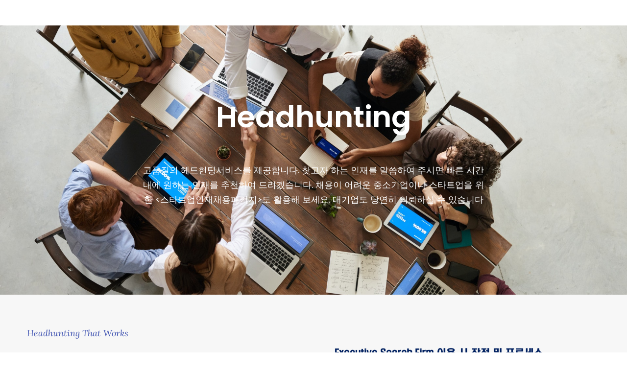

--- FILE ---
content_type: text/html; charset=UTF-8
request_url: https://www.careerhelper.co.kr/headhunting/
body_size: 53648
content:
<!DOCTYPE html>
<html class="html" lang="ko-KR">
<head>
	<meta charset="UTF-8">
	<link rel="profile" href="https://gmpg.org/xfn/11">

	<title>Headhunting &#8211; 커리어헬퍼</title>
<meta name='robots' content='max-image-preview:large' />
<meta name="viewport" content="width=device-width, initial-scale=1"><link rel="alternate" type="application/rss+xml" title="커리어헬퍼 &raquo; 피드" href="https://www.careerhelper.co.kr/feed/" />
<link rel="alternate" type="application/rss+xml" title="커리어헬퍼 &raquo; 댓글 피드" href="https://www.careerhelper.co.kr/comments/feed/" />
<link rel="alternate" title="oEmbed (JSON)" type="application/json+oembed" href="https://www.careerhelper.co.kr/wp-json/oembed/1.0/embed?url=https%3A%2F%2Fwww.careerhelper.co.kr%2Fheadhunting%2F" />
<link rel="alternate" title="oEmbed (XML)" type="text/xml+oembed" href="https://www.careerhelper.co.kr/wp-json/oembed/1.0/embed?url=https%3A%2F%2Fwww.careerhelper.co.kr%2Fheadhunting%2F&#038;format=xml" />
<style id='wp-img-auto-sizes-contain-inline-css'>
img:is([sizes=auto i],[sizes^="auto," i]){contain-intrinsic-size:3000px 1500px}
/*# sourceURL=wp-img-auto-sizes-contain-inline-css */
</style>
<style id='wp-emoji-styles-inline-css'>

	img.wp-smiley, img.emoji {
		display: inline !important;
		border: none !important;
		box-shadow: none !important;
		height: 1em !important;
		width: 1em !important;
		margin: 0 0.07em !important;
		vertical-align: -0.1em !important;
		background: none !important;
		padding: 0 !important;
	}
/*# sourceURL=wp-emoji-styles-inline-css */
</style>
<style id='classic-theme-styles-inline-css'>
/*! This file is auto-generated */
.wp-block-button__link{color:#fff;background-color:#32373c;border-radius:9999px;box-shadow:none;text-decoration:none;padding:calc(.667em + 2px) calc(1.333em + 2px);font-size:1.125em}.wp-block-file__button{background:#32373c;color:#fff;text-decoration:none}
/*# sourceURL=/wp-includes/css/classic-themes.min.css */
</style>
<style id='global-styles-inline-css'>
:root{--wp--preset--aspect-ratio--square: 1;--wp--preset--aspect-ratio--4-3: 4/3;--wp--preset--aspect-ratio--3-4: 3/4;--wp--preset--aspect-ratio--3-2: 3/2;--wp--preset--aspect-ratio--2-3: 2/3;--wp--preset--aspect-ratio--16-9: 16/9;--wp--preset--aspect-ratio--9-16: 9/16;--wp--preset--color--black: #000000;--wp--preset--color--cyan-bluish-gray: #abb8c3;--wp--preset--color--white: #ffffff;--wp--preset--color--pale-pink: #f78da7;--wp--preset--color--vivid-red: #cf2e2e;--wp--preset--color--luminous-vivid-orange: #ff6900;--wp--preset--color--luminous-vivid-amber: #fcb900;--wp--preset--color--light-green-cyan: #7bdcb5;--wp--preset--color--vivid-green-cyan: #00d084;--wp--preset--color--pale-cyan-blue: #8ed1fc;--wp--preset--color--vivid-cyan-blue: #0693e3;--wp--preset--color--vivid-purple: #9b51e0;--wp--preset--gradient--vivid-cyan-blue-to-vivid-purple: linear-gradient(135deg,rgb(6,147,227) 0%,rgb(155,81,224) 100%);--wp--preset--gradient--light-green-cyan-to-vivid-green-cyan: linear-gradient(135deg,rgb(122,220,180) 0%,rgb(0,208,130) 100%);--wp--preset--gradient--luminous-vivid-amber-to-luminous-vivid-orange: linear-gradient(135deg,rgb(252,185,0) 0%,rgb(255,105,0) 100%);--wp--preset--gradient--luminous-vivid-orange-to-vivid-red: linear-gradient(135deg,rgb(255,105,0) 0%,rgb(207,46,46) 100%);--wp--preset--gradient--very-light-gray-to-cyan-bluish-gray: linear-gradient(135deg,rgb(238,238,238) 0%,rgb(169,184,195) 100%);--wp--preset--gradient--cool-to-warm-spectrum: linear-gradient(135deg,rgb(74,234,220) 0%,rgb(151,120,209) 20%,rgb(207,42,186) 40%,rgb(238,44,130) 60%,rgb(251,105,98) 80%,rgb(254,248,76) 100%);--wp--preset--gradient--blush-light-purple: linear-gradient(135deg,rgb(255,206,236) 0%,rgb(152,150,240) 100%);--wp--preset--gradient--blush-bordeaux: linear-gradient(135deg,rgb(254,205,165) 0%,rgb(254,45,45) 50%,rgb(107,0,62) 100%);--wp--preset--gradient--luminous-dusk: linear-gradient(135deg,rgb(255,203,112) 0%,rgb(199,81,192) 50%,rgb(65,88,208) 100%);--wp--preset--gradient--pale-ocean: linear-gradient(135deg,rgb(255,245,203) 0%,rgb(182,227,212) 50%,rgb(51,167,181) 100%);--wp--preset--gradient--electric-grass: linear-gradient(135deg,rgb(202,248,128) 0%,rgb(113,206,126) 100%);--wp--preset--gradient--midnight: linear-gradient(135deg,rgb(2,3,129) 0%,rgb(40,116,252) 100%);--wp--preset--font-size--small: 13px;--wp--preset--font-size--medium: 20px;--wp--preset--font-size--large: 36px;--wp--preset--font-size--x-large: 42px;--wp--preset--spacing--20: 0.44rem;--wp--preset--spacing--30: 0.67rem;--wp--preset--spacing--40: 1rem;--wp--preset--spacing--50: 1.5rem;--wp--preset--spacing--60: 2.25rem;--wp--preset--spacing--70: 3.38rem;--wp--preset--spacing--80: 5.06rem;--wp--preset--shadow--natural: 6px 6px 9px rgba(0, 0, 0, 0.2);--wp--preset--shadow--deep: 12px 12px 50px rgba(0, 0, 0, 0.4);--wp--preset--shadow--sharp: 6px 6px 0px rgba(0, 0, 0, 0.2);--wp--preset--shadow--outlined: 6px 6px 0px -3px rgb(255, 255, 255), 6px 6px rgb(0, 0, 0);--wp--preset--shadow--crisp: 6px 6px 0px rgb(0, 0, 0);}:where(.is-layout-flex){gap: 0.5em;}:where(.is-layout-grid){gap: 0.5em;}body .is-layout-flex{display: flex;}.is-layout-flex{flex-wrap: wrap;align-items: center;}.is-layout-flex > :is(*, div){margin: 0;}body .is-layout-grid{display: grid;}.is-layout-grid > :is(*, div){margin: 0;}:where(.wp-block-columns.is-layout-flex){gap: 2em;}:where(.wp-block-columns.is-layout-grid){gap: 2em;}:where(.wp-block-post-template.is-layout-flex){gap: 1.25em;}:where(.wp-block-post-template.is-layout-grid){gap: 1.25em;}.has-black-color{color: var(--wp--preset--color--black) !important;}.has-cyan-bluish-gray-color{color: var(--wp--preset--color--cyan-bluish-gray) !important;}.has-white-color{color: var(--wp--preset--color--white) !important;}.has-pale-pink-color{color: var(--wp--preset--color--pale-pink) !important;}.has-vivid-red-color{color: var(--wp--preset--color--vivid-red) !important;}.has-luminous-vivid-orange-color{color: var(--wp--preset--color--luminous-vivid-orange) !important;}.has-luminous-vivid-amber-color{color: var(--wp--preset--color--luminous-vivid-amber) !important;}.has-light-green-cyan-color{color: var(--wp--preset--color--light-green-cyan) !important;}.has-vivid-green-cyan-color{color: var(--wp--preset--color--vivid-green-cyan) !important;}.has-pale-cyan-blue-color{color: var(--wp--preset--color--pale-cyan-blue) !important;}.has-vivid-cyan-blue-color{color: var(--wp--preset--color--vivid-cyan-blue) !important;}.has-vivid-purple-color{color: var(--wp--preset--color--vivid-purple) !important;}.has-black-background-color{background-color: var(--wp--preset--color--black) !important;}.has-cyan-bluish-gray-background-color{background-color: var(--wp--preset--color--cyan-bluish-gray) !important;}.has-white-background-color{background-color: var(--wp--preset--color--white) !important;}.has-pale-pink-background-color{background-color: var(--wp--preset--color--pale-pink) !important;}.has-vivid-red-background-color{background-color: var(--wp--preset--color--vivid-red) !important;}.has-luminous-vivid-orange-background-color{background-color: var(--wp--preset--color--luminous-vivid-orange) !important;}.has-luminous-vivid-amber-background-color{background-color: var(--wp--preset--color--luminous-vivid-amber) !important;}.has-light-green-cyan-background-color{background-color: var(--wp--preset--color--light-green-cyan) !important;}.has-vivid-green-cyan-background-color{background-color: var(--wp--preset--color--vivid-green-cyan) !important;}.has-pale-cyan-blue-background-color{background-color: var(--wp--preset--color--pale-cyan-blue) !important;}.has-vivid-cyan-blue-background-color{background-color: var(--wp--preset--color--vivid-cyan-blue) !important;}.has-vivid-purple-background-color{background-color: var(--wp--preset--color--vivid-purple) !important;}.has-black-border-color{border-color: var(--wp--preset--color--black) !important;}.has-cyan-bluish-gray-border-color{border-color: var(--wp--preset--color--cyan-bluish-gray) !important;}.has-white-border-color{border-color: var(--wp--preset--color--white) !important;}.has-pale-pink-border-color{border-color: var(--wp--preset--color--pale-pink) !important;}.has-vivid-red-border-color{border-color: var(--wp--preset--color--vivid-red) !important;}.has-luminous-vivid-orange-border-color{border-color: var(--wp--preset--color--luminous-vivid-orange) !important;}.has-luminous-vivid-amber-border-color{border-color: var(--wp--preset--color--luminous-vivid-amber) !important;}.has-light-green-cyan-border-color{border-color: var(--wp--preset--color--light-green-cyan) !important;}.has-vivid-green-cyan-border-color{border-color: var(--wp--preset--color--vivid-green-cyan) !important;}.has-pale-cyan-blue-border-color{border-color: var(--wp--preset--color--pale-cyan-blue) !important;}.has-vivid-cyan-blue-border-color{border-color: var(--wp--preset--color--vivid-cyan-blue) !important;}.has-vivid-purple-border-color{border-color: var(--wp--preset--color--vivid-purple) !important;}.has-vivid-cyan-blue-to-vivid-purple-gradient-background{background: var(--wp--preset--gradient--vivid-cyan-blue-to-vivid-purple) !important;}.has-light-green-cyan-to-vivid-green-cyan-gradient-background{background: var(--wp--preset--gradient--light-green-cyan-to-vivid-green-cyan) !important;}.has-luminous-vivid-amber-to-luminous-vivid-orange-gradient-background{background: var(--wp--preset--gradient--luminous-vivid-amber-to-luminous-vivid-orange) !important;}.has-luminous-vivid-orange-to-vivid-red-gradient-background{background: var(--wp--preset--gradient--luminous-vivid-orange-to-vivid-red) !important;}.has-very-light-gray-to-cyan-bluish-gray-gradient-background{background: var(--wp--preset--gradient--very-light-gray-to-cyan-bluish-gray) !important;}.has-cool-to-warm-spectrum-gradient-background{background: var(--wp--preset--gradient--cool-to-warm-spectrum) !important;}.has-blush-light-purple-gradient-background{background: var(--wp--preset--gradient--blush-light-purple) !important;}.has-blush-bordeaux-gradient-background{background: var(--wp--preset--gradient--blush-bordeaux) !important;}.has-luminous-dusk-gradient-background{background: var(--wp--preset--gradient--luminous-dusk) !important;}.has-pale-ocean-gradient-background{background: var(--wp--preset--gradient--pale-ocean) !important;}.has-electric-grass-gradient-background{background: var(--wp--preset--gradient--electric-grass) !important;}.has-midnight-gradient-background{background: var(--wp--preset--gradient--midnight) !important;}.has-small-font-size{font-size: var(--wp--preset--font-size--small) !important;}.has-medium-font-size{font-size: var(--wp--preset--font-size--medium) !important;}.has-large-font-size{font-size: var(--wp--preset--font-size--large) !important;}.has-x-large-font-size{font-size: var(--wp--preset--font-size--x-large) !important;}
:where(.wp-block-post-template.is-layout-flex){gap: 1.25em;}:where(.wp-block-post-template.is-layout-grid){gap: 1.25em;}
:where(.wp-block-term-template.is-layout-flex){gap: 1.25em;}:where(.wp-block-term-template.is-layout-grid){gap: 1.25em;}
:where(.wp-block-columns.is-layout-flex){gap: 2em;}:where(.wp-block-columns.is-layout-grid){gap: 2em;}
:root :where(.wp-block-pullquote){font-size: 1.5em;line-height: 1.6;}
/*# sourceURL=global-styles-inline-css */
</style>
<link rel='stylesheet' id='font-awesome-css' href='https://www.careerhelper.co.kr/wp-content/themes/oceanwp/assets/fonts/fontawesome/css/all.min.css?ver=5.15.1' media='all' />
<link rel='stylesheet' id='simple-line-icons-css' href='https://www.careerhelper.co.kr/wp-content/themes/oceanwp/assets/css/third/simple-line-icons.min.css?ver=2.4.0' media='all' />
<link rel='stylesheet' id='oceanwp-style-css' href='https://www.careerhelper.co.kr/wp-content/themes/oceanwp/assets/css/style.min.css?ver=3.3.2' media='all' />
<link rel='stylesheet' id='elementor-icons-css' href='https://www.careerhelper.co.kr/wp-content/plugins/elementor/assets/lib/eicons/css/elementor-icons.min.css?ver=5.44.0' media='all' />
<link rel='stylesheet' id='elementor-frontend-css' href='https://www.careerhelper.co.kr/wp-content/plugins/elementor/assets/css/frontend.min.css?ver=3.33.4' media='all' />
<link rel='stylesheet' id='elementor-post-7-css' href='https://www.careerhelper.co.kr/wp-content/uploads/elementor/css/post-7.css?ver=1768856501' media='all' />
<link rel='stylesheet' id='widget-heading-css' href='https://www.careerhelper.co.kr/wp-content/plugins/elementor/assets/css/widget-heading.min.css?ver=3.33.4' media='all' />
<link rel='stylesheet' id='swiper-css' href='https://www.careerhelper.co.kr/wp-content/plugins/elementor/assets/lib/swiper/v8/css/swiper.min.css?ver=8.4.5' media='all' />
<link rel='stylesheet' id='e-swiper-css' href='https://www.careerhelper.co.kr/wp-content/plugins/elementor/assets/css/conditionals/e-swiper.min.css?ver=3.33.4' media='all' />
<link rel='stylesheet' id='e-animation-fadeInDown-css' href='https://www.careerhelper.co.kr/wp-content/plugins/elementor/assets/lib/animations/styles/fadeInDown.min.css?ver=3.33.4' media='all' />
<link rel='stylesheet' id='e-animation-fadeIn-css' href='https://www.careerhelper.co.kr/wp-content/plugins/elementor/assets/lib/animations/styles/fadeIn.min.css?ver=3.33.4' media='all' />
<link rel='stylesheet' id='widget-divider-css' href='https://www.careerhelper.co.kr/wp-content/plugins/elementor/assets/css/widget-divider.min.css?ver=3.33.4' media='all' />
<link rel='stylesheet' id='widget-image-css' href='https://www.careerhelper.co.kr/wp-content/plugins/elementor/assets/css/widget-image.min.css?ver=3.33.4' media='all' />
<link rel='stylesheet' id='widget-spacer-css' href='https://www.careerhelper.co.kr/wp-content/plugins/elementor/assets/css/widget-spacer.min.css?ver=3.33.4' media='all' />
<link rel='stylesheet' id='e-animation-grow-css' href='https://www.careerhelper.co.kr/wp-content/plugins/elementor/assets/lib/animations/styles/e-animation-grow.min.css?ver=3.33.4' media='all' />
<link rel='stylesheet' id='widget-icon-box-css' href='https://www.careerhelper.co.kr/wp-content/plugins/elementor/assets/css/widget-icon-box.min.css?ver=3.33.4' media='all' />
<link rel='stylesheet' id='e-animation-fadeInUp-css' href='https://www.careerhelper.co.kr/wp-content/plugins/elementor/assets/lib/animations/styles/fadeInUp.min.css?ver=3.33.4' media='all' />
<link rel='stylesheet' id='elementor-post-1632-css' href='https://www.careerhelper.co.kr/wp-content/uploads/elementor/css/post-1632.css?ver=1768917822' media='all' />
<link rel='stylesheet' id='oe-widgets-style-css' href='https://www.careerhelper.co.kr/wp-content/plugins/ocean-extra/assets/css/widgets.css?ver=6.9' media='all' />
<link rel='stylesheet' id='elementor-gf-local-roboto-css' href='https://www.careerhelper.co.kr/wp-content/uploads/elementor/google-fonts/css/roboto.css?ver=1749042220' media='all' />
<link rel='stylesheet' id='elementor-gf-local-robotoslab-css' href='https://www.careerhelper.co.kr/wp-content/uploads/elementor/google-fonts/css/robotoslab.css?ver=1749042232' media='all' />
<link rel='stylesheet' id='elementor-gf-local-poppins-css' href='https://www.careerhelper.co.kr/wp-content/uploads/elementor/google-fonts/css/poppins.css?ver=1749042242' media='all' />
<link rel='stylesheet' id='elementor-gf-local-lora-css' href='https://www.careerhelper.co.kr/wp-content/uploads/elementor/google-fonts/css/lora.css?ver=1749042254' media='all' />
<link rel='stylesheet' id='elementor-icons-shared-0-css' href='https://www.careerhelper.co.kr/wp-content/plugins/elementor/assets/lib/font-awesome/css/fontawesome.min.css?ver=5.15.3' media='all' />
<link rel='stylesheet' id='elementor-icons-fa-solid-css' href='https://www.careerhelper.co.kr/wp-content/plugins/elementor/assets/lib/font-awesome/css/solid.min.css?ver=5.15.3' media='all' />
<link rel='stylesheet' id='elementor-icons-fa-regular-css' href='https://www.careerhelper.co.kr/wp-content/plugins/elementor/assets/lib/font-awesome/css/regular.min.css?ver=5.15.3' media='all' />
<script src="https://www.careerhelper.co.kr/wp-includes/js/jquery/jquery.min.js?ver=3.7.1" id="jquery-core-js"></script>
<script src="https://www.careerhelper.co.kr/wp-includes/js/jquery/jquery-migrate.min.js?ver=3.4.1" id="jquery-migrate-js"></script>
<link rel="https://api.w.org/" href="https://www.careerhelper.co.kr/wp-json/" /><link rel="alternate" title="JSON" type="application/json" href="https://www.careerhelper.co.kr/wp-json/wp/v2/pages/1632" /><link rel="EditURI" type="application/rsd+xml" title="RSD" href="https://www.careerhelper.co.kr/xmlrpc.php?rsd" />
<meta name="generator" content="WordPress 6.9" />
<link rel="canonical" href="https://www.careerhelper.co.kr/headhunting/" />
<link rel='shortlink' href='https://www.careerhelper.co.kr/?p=1632' />
<meta name="generator" content="Elementor 3.33.4; features: additional_custom_breakpoints; settings: css_print_method-external, google_font-enabled, font_display-auto">
<style>.recentcomments a{display:inline !important;padding:0 !important;margin:0 !important;}</style>			<style>
				.e-con.e-parent:nth-of-type(n+4):not(.e-lazyloaded):not(.e-no-lazyload),
				.e-con.e-parent:nth-of-type(n+4):not(.e-lazyloaded):not(.e-no-lazyload) * {
					background-image: none !important;
				}
				@media screen and (max-height: 1024px) {
					.e-con.e-parent:nth-of-type(n+3):not(.e-lazyloaded):not(.e-no-lazyload),
					.e-con.e-parent:nth-of-type(n+3):not(.e-lazyloaded):not(.e-no-lazyload) * {
						background-image: none !important;
					}
				}
				@media screen and (max-height: 640px) {
					.e-con.e-parent:nth-of-type(n+2):not(.e-lazyloaded):not(.e-no-lazyload),
					.e-con.e-parent:nth-of-type(n+2):not(.e-lazyloaded):not(.e-no-lazyload) * {
						background-image: none !important;
					}
				}
			</style>
			<link rel="icon" href="https://www.careerhelper.co.kr/wp-content/uploads/2020/11/cropped-logo_transparent-3-32x32.png" sizes="32x32" />
<link rel="icon" href="https://www.careerhelper.co.kr/wp-content/uploads/2020/11/cropped-logo_transparent-3-192x192.png" sizes="192x192" />
<link rel="apple-touch-icon" href="https://www.careerhelper.co.kr/wp-content/uploads/2020/11/cropped-logo_transparent-3-180x180.png" />
<meta name="msapplication-TileImage" content="https://www.careerhelper.co.kr/wp-content/uploads/2020/11/cropped-logo_transparent-3-270x270.png" />
		<style id="wp-custom-css">
			/** Start Block Kit CSS:136-3-fc37602abad173a9d9d95d89bbe6bb80 **/.envato-block__preview{overflow:visible !important}/** End Block Kit CSS:136-3-fc37602abad173a9d9d95d89bbe6bb80 **/		</style>
		<!-- OceanWP CSS -->
<style type="text/css">
/* Header CSS */#site-header.has-header-media .overlay-header-media{background-color:rgba(0,0,0,0.5)}
</style></head>

<body class="wp-singular page-template-default page page-id-1632 wp-embed-responsive wp-theme-oceanwp oceanwp-theme dropdown-mobile default-breakpoint content-full-screen page-header-disabled has-breadcrumbs no-margins elementor-default elementor-kit-7 elementor-page elementor-page-1632" itemscope="itemscope" itemtype="https://schema.org/WebPage">

	
	
	<div id="outer-wrap" class="site clr">

		<a class="skip-link screen-reader-text" href="#main">Skip to content</a>

		
		<div id="wrap" class="clr">

			
			
			
			<main id="main" class="site-main clr"  role="main">

				
	
	<div id="content-wrap" class="container clr">

		
		<div id="primary" class="content-area clr">

			
			<div id="content" class="site-content clr">

				
				
<article class="single-page-article clr">

	
<div class="entry clr" itemprop="text">

	
			<div data-elementor-type="wp-page" data-elementor-id="1632" class="elementor elementor-1632">
						<section class="elementor-section elementor-top-section elementor-element elementor-element-6ba284d7 elementor-section-full_width elementor-section-height-min-height elementor-section-content-middle elementor-section-height-default elementor-section-items-middle" data-id="6ba284d7" data-element_type="section" data-settings="{&quot;background_background&quot;:&quot;classic&quot;}">
							<div class="elementor-background-overlay"></div>
							<div class="elementor-container elementor-column-gap-default">
					<div class="elementor-column elementor-col-100 elementor-top-column elementor-element elementor-element-41b93a33" data-id="41b93a33" data-element_type="column">
			<div class="elementor-widget-wrap elementor-element-populated">
						<section class="elementor-section elementor-inner-section elementor-element elementor-element-61272917 elementor-section-full_width elementor-section-content-middle elementor-section-height-default elementor-section-height-default" data-id="61272917" data-element_type="section">
						<div class="elementor-container elementor-column-gap-default">
					<div class="elementor-column elementor-col-50 elementor-inner-column elementor-element elementor-element-28ba0010" data-id="28ba0010" data-element_type="column">
			<div class="elementor-widget-wrap elementor-element-populated">
						<div class="elementor-element elementor-element-257dd1db elementor-widget elementor-widget-heading" data-id="257dd1db" data-element_type="widget" data-widget_type="heading.default">
				<div class="elementor-widget-container">
					<h2 class="elementor-heading-title elementor-size-default"><a href="https://www.careerhelper.co.kr/home/">커리어헬퍼</a></h2>				</div>
				</div>
					</div>
		</div>
				<div class="elementor-column elementor-col-50 elementor-inner-column elementor-element elementor-element-96bcf8d" data-id="96bcf8d" data-element_type="column">
			<div class="elementor-widget-wrap elementor-element-populated">
						<div class="elementor-element elementor-element-5150888d elementor-widget elementor-widget-wp-widget-ocean_custom_menu" data-id="5150888d" data-element_type="widget" data-widget_type="wp-widget-ocean_custom_menu.default">
				<div class="elementor-widget-container">
					<style type="text/css">.ocean_custom_menu-REPLACE_TO_ID > ul > li > a, .custom-menu-widget .ocean_custom_menu-REPLACE_TO_ID .dropdown-menu .sub-menu li a.menu-link{color:#FFF;}.custom-menu-widget .ocean_custom_menu-REPLACE_TO_ID.oceanwp-custom-menu > ul.click-menu .open-this{color:#FFF;}.ocean_custom_menu-REPLACE_TO_ID > ul > li > a:hover, .custom-menu-widget .ocean_custom_menu-REPLACE_TO_ID .dropdown-menu .sub-menu li a.menu-link:hover{color:#000;}.custom-menu-widget .ocean_custom_menu-REPLACE_TO_ID.oceanwp-custom-menu > ul.click-menu .open-this:hover{color:#000;}</style><div class="oceanwp-custom-menu clr ocean_custom_menu-REPLACE_TO_ID right dropdown-hover"><ul id="menu-%eb%a9%94%ec%9d%b8%eb%a9%94%eb%89%b4" class="dropdown-menu sf-menu"><li  id="menu-item-1401" class="menu-item menu-item-type-post_type menu-item-object-page menu-item-home menu-item-1401"><a href="https://www.careerhelper.co.kr/" class="menu-link">Home</a></li>
<li  id="menu-item-809" class="menu-item menu-item-type-post_type menu-item-object-page current-menu-ancestor current-menu-parent current_page_parent current_page_ancestor menu-item-has-children dropdown menu-item-809 nav-no-click"><a href="https://www.careerhelper.co.kr/service/" class="menu-link">Service <span class="nav-arrow fa fa-angle-down"></span></a>
<ul class="sub-menu">
	<li  id="menu-item-1606" class="menu-item menu-item-type-post_type menu-item-object-page menu-item-1606"><a href="https://www.careerhelper.co.kr/career_consulting/" class="menu-link">Career Consulting</a></li>
	<li  id="menu-item-1634" class="menu-item menu-item-type-post_type menu-item-object-page current-menu-item page_item page-item-1632 current_page_item menu-item-1634"><a href="https://www.careerhelper.co.kr/headhunting/" class="menu-link">Headhunting</a></li>
</ul>
</li>
<li  id="menu-item-1299" class="menu-item menu-item-type-post_type menu-item-object-page menu-item-1299"><a href="https://www.careerhelper.co.kr/links/" class="menu-link">Links</a></li>
<li  id="menu-item-1178" class="menu-item menu-item-type-post_type menu-item-object-page menu-item-1178"><a href="https://www.careerhelper.co.kr/contact/" class="menu-link">Contact</a></li>
</ul></div>				</div>
				</div>
					</div>
		</div>
					</div>
		</section>
					</div>
		</div>
					</div>
		</section>
				<header class="elementor-section elementor-top-section elementor-element elementor-element-14ba6419 elementor-section-height-min-height elementor-section-boxed elementor-section-height-default elementor-section-items-middle" data-id="14ba6419" data-element_type="section" data-settings="{&quot;background_background&quot;:&quot;classic&quot;}">
							<div class="elementor-background-overlay"></div>
							<div class="elementor-container elementor-column-gap-default">
					<div class="elementor-column elementor-col-100 elementor-top-column elementor-element elementor-element-11549398" data-id="11549398" data-element_type="column">
			<div class="elementor-widget-wrap elementor-element-populated">
						<div class="elementor-element elementor-element-3aa700e9 elementor-invisible elementor-widget elementor-widget-heading" data-id="3aa700e9" data-element_type="widget" data-settings="{&quot;_animation&quot;:&quot;fadeInDown&quot;}" data-widget_type="heading.default">
				<div class="elementor-widget-container">
					<h1 class="elementor-heading-title elementor-size-default">Headhunting</h1>				</div>
				</div>
				<div class="elementor-element elementor-element-2ca554f8 elementor-invisible elementor-widget elementor-widget-text-editor" data-id="2ca554f8" data-element_type="widget" data-settings="{&quot;_animation&quot;:&quot;fadeIn&quot;}" data-widget_type="text-editor.default">
				<div class="elementor-widget-container">
									<p>고품질의 헤드헌팅서비스를 제공합니다. 찾고자 하는 인재를 말씀하여 주시면 빠른 시간내에 원하는 인재를 추천하여 드리겠습니다. 채용이 어려운 중소기업이나 스타트업을 위한 &lt;스타트업인재채용패키지&gt;도 활용해 보세요. 대기업도 당연히 의뢰하실 수 있습니다</p>								</div>
				</div>
					</div>
		</div>
					</div>
		</header>
				<section class="elementor-section elementor-top-section elementor-element elementor-element-7ca90bf5 elementor-section-full_width elementor-section-height-default elementor-section-height-default" data-id="7ca90bf5" data-element_type="section" data-settings="{&quot;background_background&quot;:&quot;classic&quot;}">
						<div class="elementor-container elementor-column-gap-default">
					<div class="elementor-column elementor-col-100 elementor-top-column elementor-element elementor-element-26361d24" data-id="26361d24" data-element_type="column">
			<div class="elementor-widget-wrap elementor-element-populated">
						<section class="elementor-section elementor-inner-section elementor-element elementor-element-7dc74082 elementor-section-boxed elementor-section-height-default elementor-section-height-default" data-id="7dc74082" data-element_type="section">
						<div class="elementor-container elementor-column-gap-default">
					<div class="elementor-column elementor-col-50 elementor-inner-column elementor-element elementor-element-1594a45d" data-id="1594a45d" data-element_type="column">
			<div class="elementor-widget-wrap elementor-element-populated">
						<div class="elementor-element elementor-element-40e91aef elementor-widget elementor-widget-heading" data-id="40e91aef" data-element_type="widget" data-widget_type="heading.default">
				<div class="elementor-widget-container">
					<h3 class="elementor-heading-title elementor-size-default">Headhunting that works</h3>				</div>
				</div>
				<div class="elementor-element elementor-element-e9bf96e elementor-widget elementor-widget-heading" data-id="e9bf96e" data-element_type="widget" data-widget_type="heading.default">
				<div class="elementor-widget-container">
					<h2 class="elementor-heading-title elementor-size-default">We work alongside national and international database.</h2>				</div>
				</div>
				<div class="elementor-element elementor-element-430ad145 elementor-widget-divider--view-line elementor-widget elementor-widget-divider" data-id="430ad145" data-element_type="widget" data-widget_type="divider.default">
				<div class="elementor-widget-container">
							<div class="elementor-divider">
			<span class="elementor-divider-separator">
						</span>
		</div>
						</div>
				</div>
				<div class="elementor-element elementor-element-3d01eb91 elementor-widget elementor-widget-text-editor" data-id="3d01eb91" data-element_type="widget" data-widget_type="text-editor.default">
				<div class="elementor-widget-container">
									<p>우리는 현업경력 10년 이상의 전문 헤드헌터로 구성되어 있으며, 주요 산업분야별 전문팀으로 업무를 수행하고 있습니다. 또한, 인재파견, 아웃소싱 사업부문과도 연계하여 인력 추천 및 공급이 가능합니다. </p>								</div>
				</div>
					</div>
		</div>
				<div class="elementor-column elementor-col-50 elementor-inner-column elementor-element elementor-element-8429ab0" data-id="8429ab0" data-element_type="column">
			<div class="elementor-widget-wrap elementor-element-populated">
						<div class="elementor-element elementor-element-7e77c32 elementor-widget elementor-widget-image" data-id="7e77c32" data-element_type="widget" data-widget_type="image.default">
				<div class="elementor-widget-container">
															<img fetchpriority="high" decoding="async" width="1024" height="734" src="https://www.careerhelper.co.kr/wp-content/uploads/2020/12/커리어텍_회사소개서_홈페이지용으로변경중_배경색변경_20201212_V3-1024x734.png" class="attachment-large size-large wp-image-1569" alt="" srcset="https://www.careerhelper.co.kr/wp-content/uploads/2020/12/커리어텍_회사소개서_홈페이지용으로변경중_배경색변경_20201212_V3-1024x734.png 1024w, https://www.careerhelper.co.kr/wp-content/uploads/2020/12/커리어텍_회사소개서_홈페이지용으로변경중_배경색변경_20201212_V3-300x215.png 300w, https://www.careerhelper.co.kr/wp-content/uploads/2020/12/커리어텍_회사소개서_홈페이지용으로변경중_배경색변경_20201212_V3-768x550.png 768w, https://www.careerhelper.co.kr/wp-content/uploads/2020/12/커리어텍_회사소개서_홈페이지용으로변경중_배경색변경_20201212_V3.png 1429w" sizes="(max-width: 1024px) 100vw, 1024px" />															</div>
				</div>
					</div>
		</div>
					</div>
		</section>
					</div>
		</div>
					</div>
		</section>
				<section class="elementor-section elementor-top-section elementor-element elementor-element-66631ef9 elementor-section-content-middle elementor-section-boxed elementor-section-height-default elementor-section-height-default" data-id="66631ef9" data-element_type="section" data-settings="{&quot;background_background&quot;:&quot;classic&quot;}">
							<div class="elementor-background-overlay"></div>
							<div class="elementor-container elementor-column-gap-no">
					<div class="elementor-column elementor-col-100 elementor-top-column elementor-element elementor-element-64d30fc0" data-id="64d30fc0" data-element_type="column">
			<div class="elementor-widget-wrap elementor-element-populated">
						<div class="elementor-element elementor-element-31f6f437 elementor-widget elementor-widget-spacer" data-id="31f6f437" data-element_type="widget" data-widget_type="spacer.default">
				<div class="elementor-widget-container">
							<div class="elementor-spacer">
			<div class="elementor-spacer-inner"></div>
		</div>
						</div>
				</div>
				<div class="elementor-element elementor-element-53aed3e4 elementor-widget elementor-widget-heading" data-id="53aed3e4" data-element_type="widget" data-widget_type="heading.default">
				<div class="elementor-widget-container">
					<h2 class="elementor-heading-title elementor-size-default">Checkout Best Features <br> In Startup HR Package</h2>				</div>
				</div>
				<div class="elementor-element elementor-element-5b1c8d68 elementor-widget elementor-widget-spacer" data-id="5b1c8d68" data-element_type="widget" data-widget_type="spacer.default">
				<div class="elementor-widget-container">
							<div class="elementor-spacer">
			<div class="elementor-spacer-inner"></div>
		</div>
						</div>
				</div>
					</div>
		</div>
					</div>
		</section>
				<section class="elementor-section elementor-top-section elementor-element elementor-element-1863df6f elementor-section-boxed elementor-section-height-default elementor-section-height-default" data-id="1863df6f" data-element_type="section">
						<div class="elementor-container elementor-column-gap-default">
					<div class="elementor-column elementor-col-100 elementor-top-column elementor-element elementor-element-7dead7ab" data-id="7dead7ab" data-element_type="column">
			<div class="elementor-widget-wrap elementor-element-populated">
						<section class="elementor-section elementor-inner-section elementor-element elementor-element-433223e5 elementor-section-full_width elementor-section-height-default elementor-section-height-default" data-id="433223e5" data-element_type="section">
						<div class="elementor-container elementor-column-gap-default">
					<div class="elementor-column elementor-col-25 elementor-inner-column elementor-element elementor-element-202ce1ed" data-id="202ce1ed" data-element_type="column" data-settings="{&quot;background_background&quot;:&quot;classic&quot;}">
			<div class="elementor-widget-wrap elementor-element-populated">
						<div class="elementor-element elementor-element-79ccfe1c elementor-view-default elementor-position-top elementor-mobile-position-top elementor-widget elementor-widget-icon-box" data-id="79ccfe1c" data-element_type="widget" data-widget_type="icon-box.default">
				<div class="elementor-widget-container">
							<div class="elementor-icon-box-wrapper">

						<div class="elementor-icon-box-icon">
				<span  class="elementor-icon elementor-animation-grow">
				<i aria-hidden="true" class="fas fa-home"></i>				</span>
			</div>
			
						<div class="elementor-icon-box-content">

									<h3 class="elementor-icon-box-title">
						<span  >
							Home Page 						</span>
					</h3>
				
									<p class="elementor-icon-box-description">
						스타트업은 홈페이지가 없는 경우도 있습니다. 귀하의 기업이 인터넷 홈페이지가 없으시다구요? 염려마세요 본 패키지에서는 홈페이지를 만들어드립니다. 기업소개가 잘되어있는 홈페이지를 통해 더 좋은 인재들을 구하실 수 있을 것입니다					</p>
				
			</div>
			
		</div>
						</div>
				</div>
					</div>
		</div>
				<div class="elementor-column elementor-col-25 elementor-inner-column elementor-element elementor-element-6b1f9a7e" data-id="6b1f9a7e" data-element_type="column" data-settings="{&quot;background_background&quot;:&quot;classic&quot;}">
			<div class="elementor-widget-wrap elementor-element-populated">
						<div class="elementor-element elementor-element-3af29dd0 elementor-view-default elementor-position-top elementor-mobile-position-top elementor-widget elementor-widget-icon-box" data-id="3af29dd0" data-element_type="widget" data-widget_type="icon-box.default">
				<div class="elementor-widget-container">
							<div class="elementor-icon-box-wrapper">

						<div class="elementor-icon-box-icon">
				<span  class="elementor-icon elementor-animation-grow">
				<i aria-hidden="true" class="fas fa-male"></i>				</span>
			</div>
			
						<div class="elementor-icon-box-content">

									<h3 class="elementor-icon-box-title">
						<span  >
							Candidate Pipeline						</span>
					</h3>
				
									<p class="elementor-icon-box-description">
						귀사를 위한 인재 파이프라인을 구성하여 지속적으로 인재가 추천될 수 있도록 하겠습니다. 오픈 포지션 갯수나 인재추천 수에는 제한이 없습니다. 원하는 만큼 인재를 추천받아 보세요					</p>
				
			</div>
			
		</div>
						</div>
				</div>
					</div>
		</div>
				<div class="elementor-column elementor-col-25 elementor-inner-column elementor-element elementor-element-71c39c59" data-id="71c39c59" data-element_type="column" data-settings="{&quot;background_background&quot;:&quot;classic&quot;}">
			<div class="elementor-widget-wrap elementor-element-populated">
						<div class="elementor-element elementor-element-43ace3ce elementor-view-default elementor-position-top elementor-mobile-position-top elementor-widget elementor-widget-icon-box" data-id="43ace3ce" data-element_type="widget" data-widget_type="icon-box.default">
				<div class="elementor-widget-container">
							<div class="elementor-icon-box-wrapper">

						<div class="elementor-icon-box-icon">
				<span  class="elementor-icon elementor-animation-grow">
				<i aria-hidden="true" class="fas fa-compass"></i>				</span>
			</div>
			
						<div class="elementor-icon-box-content">

									<h3 class="elementor-icon-box-title">
						<span  >
							Marketing Strategy						</span>
					</h3>
				
									<p class="elementor-icon-box-description">
						기업이 작을수록 마케팅은 더욱 필요합니다. 귀사의 서비스를 홍보하세요. 고객사를 늘려보세요. 심지어는 채용에도 마케팅이 필요합니다. 우리는 페이스북과 인스타그램 등 다양한 SNS를 통하여 귀사의 발전을 돕겠습니다.					</p>
				
			</div>
			
		</div>
						</div>
				</div>
					</div>
		</div>
				<div class="elementor-column elementor-col-25 elementor-inner-column elementor-element elementor-element-7e1facb" data-id="7e1facb" data-element_type="column" data-settings="{&quot;background_background&quot;:&quot;classic&quot;}">
			<div class="elementor-widget-wrap elementor-element-populated">
						<div class="elementor-element elementor-element-1bb721cb elementor-view-default elementor-position-top elementor-mobile-position-top elementor-widget elementor-widget-icon-box" data-id="1bb721cb" data-element_type="widget" data-widget_type="icon-box.default">
				<div class="elementor-widget-container">
							<div class="elementor-icon-box-wrapper">

						<div class="elementor-icon-box-icon">
				<span  class="elementor-icon elementor-animation-grow">
				<i aria-hidden="true" class="fas fa-money-check-alt"></i>				</span>
			</div>
			
						<div class="elementor-icon-box-content">

									<h3 class="elementor-icon-box-title">
						<span  >
							Reasonable Price						</span>
					</h3>
				
									<p class="elementor-icon-box-description">
						본 서비스의 멤버십은 합리적으로 구성되어 있습니다. 중소기업이 부담없이 연간멤버십으로 사용하실 수 있도록 준비되어 있습니다. 귀사의 입장을 충분히 고려해 드리겠습니다. 주저말고 연락주세요<br>   
E.   drlee@careertech.co.kr<br>
H.  010-9089-4875					</p>
				
			</div>
			
		</div>
						</div>
				</div>
					</div>
		</div>
					</div>
		</section>
					</div>
		</div>
					</div>
		</section>
				<section class="elementor-section elementor-top-section elementor-element elementor-element-5ba9fa95 elementor-section-full_width elementor-section-height-default elementor-section-height-default" data-id="5ba9fa95" data-element_type="section" data-settings="{&quot;background_background&quot;:&quot;classic&quot;}">
							<div class="elementor-background-overlay"></div>
							<div class="elementor-container elementor-column-gap-default">
					<div class="elementor-column elementor-col-100 elementor-top-column elementor-element elementor-element-6215e023" data-id="6215e023" data-element_type="column">
			<div class="elementor-widget-wrap elementor-element-populated">
						<section class="elementor-section elementor-inner-section elementor-element elementor-element-6fdfa1 elementor-section-boxed elementor-section-height-default elementor-section-height-default" data-id="6fdfa1" data-element_type="section">
						<div class="elementor-container elementor-column-gap-default">
					<div class="elementor-column elementor-col-100 elementor-inner-column elementor-element elementor-element-5a07642" data-id="5a07642" data-element_type="column" data-settings="{&quot;background_background&quot;:&quot;classic&quot;}">
			<div class="elementor-widget-wrap elementor-element-populated">
						<div class="elementor-element elementor-element-49b0c395 elementor-widget elementor-widget-heading" data-id="49b0c395" data-element_type="widget" data-widget_type="heading.default">
				<div class="elementor-widget-container">
					<h2 class="elementor-heading-title elementor-size-default">Customer relations with <br> transparent communication ...</h2>				</div>
				</div>
				<div class="elementor-element elementor-element-20b68f8e elementor-widget elementor-widget-heading" data-id="20b68f8e" data-element_type="widget" data-widget_type="heading.default">
				<div class="elementor-widget-container">
					<h4 class="elementor-heading-title elementor-size-default">Career Helper can help you get there.</h4>				</div>
				</div>
				<div class="elementor-element elementor-element-672a8c03 elementor-align-left elementor-invisible elementor-widget elementor-widget-button" data-id="672a8c03" data-element_type="widget" data-settings="{&quot;_animation&quot;:&quot;fadeInUp&quot;}" data-widget_type="button.default">
				<div class="elementor-widget-container">
									<div class="elementor-button-wrapper">
					<a class="elementor-button elementor-button-link elementor-size-lg" href="http://pf.kakao.com/_SxjxdxaC/chat">
						<span class="elementor-button-content-wrapper">
						<span class="elementor-button-icon">
				<i aria-hidden="true" class="far fa-comment-dots"></i>			</span>
									<span class="elementor-button-text">Talk to us</span>
					</span>
					</a>
				</div>
								</div>
				</div>
					</div>
		</div>
					</div>
		</section>
					</div>
		</div>
					</div>
		</section>
				</div>
		
	
</div>

</article>

				
			</div><!-- #content -->

			
		</div><!-- #primary -->

		
	</div><!-- #content-wrap -->

	

	</main><!-- #main -->

	
	
	
		
	
	
</div><!-- #wrap -->


</div><!-- #outer-wrap -->



<a aria-label="Scroll to the top of the page" href="#" id="scroll-top" class="scroll-top-right"><i class=" fa fa-angle-up" aria-hidden="true" role="img"></i></a>




<script type="speculationrules">
{"prefetch":[{"source":"document","where":{"and":[{"href_matches":"/*"},{"not":{"href_matches":["/wp-*.php","/wp-admin/*","/wp-content/uploads/*","/wp-content/*","/wp-content/plugins/*","/wp-content/themes/oceanwp/*","/*\\?(.+)"]}},{"not":{"selector_matches":"a[rel~=\"nofollow\"]"}},{"not":{"selector_matches":".no-prefetch, .no-prefetch a"}}]},"eagerness":"conservative"}]}
</script>
			<script>
				const lazyloadRunObserver = () => {
					const lazyloadBackgrounds = document.querySelectorAll( `.e-con.e-parent:not(.e-lazyloaded)` );
					const lazyloadBackgroundObserver = new IntersectionObserver( ( entries ) => {
						entries.forEach( ( entry ) => {
							if ( entry.isIntersecting ) {
								let lazyloadBackground = entry.target;
								if( lazyloadBackground ) {
									lazyloadBackground.classList.add( 'e-lazyloaded' );
								}
								lazyloadBackgroundObserver.unobserve( entry.target );
							}
						});
					}, { rootMargin: '200px 0px 200px 0px' } );
					lazyloadBackgrounds.forEach( ( lazyloadBackground ) => {
						lazyloadBackgroundObserver.observe( lazyloadBackground );
					} );
				};
				const events = [
					'DOMContentLoaded',
					'elementor/lazyload/observe',
				];
				events.forEach( ( event ) => {
					document.addEventListener( event, lazyloadRunObserver );
				} );
			</script>
			<script src="https://www.careerhelper.co.kr/wp-includes/js/imagesloaded.min.js?ver=5.0.0" id="imagesloaded-js"></script>
<script id="oceanwp-main-js-extra">
var oceanwpLocalize = {"nonce":"0400a8e2fa","isRTL":"","menuSearchStyle":"drop_down","mobileMenuSearchStyle":"disabled","sidrSource":null,"sidrDisplace":"1","sidrSide":"left","sidrDropdownTarget":"link","verticalHeaderTarget":"link","customSelects":".woocommerce-ordering .orderby, #dropdown_product_cat, .widget_categories select, .widget_archive select, .single-product .variations_form .variations select","ajax_url":"https://www.careerhelper.co.kr/wp-admin/admin-ajax.php","oe_mc_wpnonce":"1b39e645c9"};
//# sourceURL=oceanwp-main-js-extra
</script>
<script src="https://www.careerhelper.co.kr/wp-content/themes/oceanwp/assets/js/theme.min.js?ver=3.3.2" id="oceanwp-main-js"></script>
<script src="https://www.careerhelper.co.kr/wp-content/themes/oceanwp/assets/js/full-screen-menu.min.js?ver=3.3.2" id="oceanwp-full-screen-menu-js"></script>
<script src="https://www.careerhelper.co.kr/wp-content/themes/oceanwp/assets/js/drop-down-mobile-menu.min.js?ver=3.3.2" id="oceanwp-drop-down-mobile-menu-js"></script>
<script src="https://www.careerhelper.co.kr/wp-content/themes/oceanwp/assets/js/drop-down-search.min.js?ver=3.3.2" id="oceanwp-drop-down-search-js"></script>
<script src="https://www.careerhelper.co.kr/wp-content/themes/oceanwp/assets/js/vendors/magnific-popup.min.js?ver=3.3.2" id="ow-magnific-popup-js"></script>
<script src="https://www.careerhelper.co.kr/wp-content/themes/oceanwp/assets/js/ow-lightbox.min.js?ver=3.3.2" id="oceanwp-lightbox-js"></script>
<script src="https://www.careerhelper.co.kr/wp-content/themes/oceanwp/assets/js/vendors/flickity.pkgd.min.js?ver=3.3.2" id="ow-flickity-js"></script>
<script src="https://www.careerhelper.co.kr/wp-content/themes/oceanwp/assets/js/ow-slider.min.js?ver=3.3.2" id="oceanwp-slider-js"></script>
<script src="https://www.careerhelper.co.kr/wp-content/themes/oceanwp/assets/js/scroll-effect.min.js?ver=3.3.2" id="oceanwp-scroll-effect-js"></script>
<script src="https://www.careerhelper.co.kr/wp-content/themes/oceanwp/assets/js/scroll-top.min.js?ver=3.3.2" id="oceanwp-scroll-top-js"></script>
<script src="https://www.careerhelper.co.kr/wp-content/themes/oceanwp/assets/js/select.min.js?ver=3.3.2" id="oceanwp-select-js"></script>
<script id="flickr-widget-script-js-extra">
var flickrWidgetParams = {"widgets":[]};
//# sourceURL=flickr-widget-script-js-extra
</script>
<script src="https://www.careerhelper.co.kr/wp-content/plugins/ocean-extra/includes/widgets/js/flickr.min.js?ver=6.9" id="flickr-widget-script-js"></script>
<script src="https://www.careerhelper.co.kr/wp-content/plugins/elementor/assets/js/webpack.runtime.min.js?ver=3.33.4" id="elementor-webpack-runtime-js"></script>
<script src="https://www.careerhelper.co.kr/wp-content/plugins/elementor/assets/js/frontend-modules.min.js?ver=3.33.4" id="elementor-frontend-modules-js"></script>
<script src="https://www.careerhelper.co.kr/wp-includes/js/jquery/ui/core.min.js?ver=1.13.3" id="jquery-ui-core-js"></script>
<script id="elementor-frontend-js-before">
var elementorFrontendConfig = {"environmentMode":{"edit":false,"wpPreview":false,"isScriptDebug":false},"i18n":{"shareOnFacebook":"\ud398\uc774\uc2a4\ubd81\uc5d0 \uacf5\uc720","shareOnTwitter":"\ud2b8\uc704\ud130\uc5d0 \uacf5\uc720","pinIt":"\ud540 \ud558\uae30","download":"\ub2e4\uc6b4\ub85c\ub4dc","downloadImage":"\uc774\ubbf8\uc9c0 \ub2e4\uc6b4\ub85c\ub4dc","fullscreen":"\uc804\uccb4 \ud654\uba74","zoom":"\ud655\ub300\/\ucd95\uc18c","share":"\uacf5\uc720","playVideo":"\ub3d9\uc601\uc0c1 \uc7ac\uc0dd","previous":"\uc774\uc804","next":"\ub2e4\uc74c","close":"\ub2eb\uae30","a11yCarouselPrevSlideMessage":"\uc774\uc804 \uc2ac\ub77c\uc774\ub4dc","a11yCarouselNextSlideMessage":"\ub2e4\uc74c \uc2ac\ub77c\uc774\ub4dc","a11yCarouselFirstSlideMessage":"\uccab \ubc88\uc9f8 \uc2ac\ub77c\uc774\ub4dc\uc785\ub2c8\ub2e4","a11yCarouselLastSlideMessage":"\ub9c8\uc9c0\ub9c9 \uc2ac\ub77c\uc774\ub4dc\uc785\ub2c8\ub2e4","a11yCarouselPaginationBulletMessage":"\uc2ac\ub77c\uc774\ub4dc\ub85c \uc774\ub3d9"},"is_rtl":false,"breakpoints":{"xs":0,"sm":480,"md":768,"lg":1025,"xl":1440,"xxl":1600},"responsive":{"breakpoints":{"mobile":{"label":"\ubaa8\ubc14\uc77c \uc138\ub85c","value":767,"default_value":767,"direction":"max","is_enabled":true},"mobile_extra":{"label":"\ubaa8\ubc14\uc77c \ud48d\uacbd","value":880,"default_value":880,"direction":"max","is_enabled":false},"tablet":{"label":"\ud0dc\ube14\ub9bf \uc138\ub85c","value":1024,"default_value":1024,"direction":"max","is_enabled":true},"tablet_extra":{"label":"\ud0dc\ube14\ub9bf \uac00\ub85c","value":1200,"default_value":1200,"direction":"max","is_enabled":false},"laptop":{"label":"\ub7a9\ud0d1","value":1366,"default_value":1366,"direction":"max","is_enabled":false},"widescreen":{"label":"\uc640\uc774\ub4dc\uc2a4\ud06c\ub9b0","value":2400,"default_value":2400,"direction":"min","is_enabled":false}},"hasCustomBreakpoints":false},"version":"3.33.4","is_static":false,"experimentalFeatures":{"additional_custom_breakpoints":true,"home_screen":true,"global_classes_should_enforce_capabilities":true,"e_variables":true,"cloud-library":true,"e_opt_in_v4_page":true,"import-export-customization":true},"urls":{"assets":"https:\/\/www.careerhelper.co.kr\/wp-content\/plugins\/elementor\/assets\/","ajaxurl":"https:\/\/www.careerhelper.co.kr\/wp-admin\/admin-ajax.php","uploadUrl":"https:\/\/www.careerhelper.co.kr\/wp-content\/uploads"},"nonces":{"floatingButtonsClickTracking":"1c65cde7bb"},"swiperClass":"swiper","settings":{"page":[],"editorPreferences":[]},"kit":{"active_breakpoints":["viewport_mobile","viewport_tablet"],"global_image_lightbox":"yes","lightbox_enable_counter":"yes","lightbox_enable_fullscreen":"yes","lightbox_enable_zoom":"yes","lightbox_enable_share":"yes","lightbox_title_src":"title","lightbox_description_src":"description"},"post":{"id":1632,"title":"Headhunting%20%E2%80%93%20%EC%BB%A4%EB%A6%AC%EC%96%B4%ED%97%AC%ED%8D%BC","excerpt":"","featuredImage":false}};
//# sourceURL=elementor-frontend-js-before
</script>
<script src="https://www.careerhelper.co.kr/wp-content/plugins/elementor/assets/js/frontend.min.js?ver=3.33.4" id="elementor-frontend-js"></script>
<script src="https://www.careerhelper.co.kr/wp-content/plugins/elementor/assets/lib/swiper/v8/swiper.min.js?ver=8.4.5" id="swiper-js"></script>
<script id="wp-emoji-settings" type="application/json">
{"baseUrl":"https://s.w.org/images/core/emoji/17.0.2/72x72/","ext":".png","svgUrl":"https://s.w.org/images/core/emoji/17.0.2/svg/","svgExt":".svg","source":{"concatemoji":"https://www.careerhelper.co.kr/wp-includes/js/wp-emoji-release.min.js?ver=6.9"}}
</script>
<script type="module">
/*! This file is auto-generated */
const a=JSON.parse(document.getElementById("wp-emoji-settings").textContent),o=(window._wpemojiSettings=a,"wpEmojiSettingsSupports"),s=["flag","emoji"];function i(e){try{var t={supportTests:e,timestamp:(new Date).valueOf()};sessionStorage.setItem(o,JSON.stringify(t))}catch(e){}}function c(e,t,n){e.clearRect(0,0,e.canvas.width,e.canvas.height),e.fillText(t,0,0);t=new Uint32Array(e.getImageData(0,0,e.canvas.width,e.canvas.height).data);e.clearRect(0,0,e.canvas.width,e.canvas.height),e.fillText(n,0,0);const a=new Uint32Array(e.getImageData(0,0,e.canvas.width,e.canvas.height).data);return t.every((e,t)=>e===a[t])}function p(e,t){e.clearRect(0,0,e.canvas.width,e.canvas.height),e.fillText(t,0,0);var n=e.getImageData(16,16,1,1);for(let e=0;e<n.data.length;e++)if(0!==n.data[e])return!1;return!0}function u(e,t,n,a){switch(t){case"flag":return n(e,"\ud83c\udff3\ufe0f\u200d\u26a7\ufe0f","\ud83c\udff3\ufe0f\u200b\u26a7\ufe0f")?!1:!n(e,"\ud83c\udde8\ud83c\uddf6","\ud83c\udde8\u200b\ud83c\uddf6")&&!n(e,"\ud83c\udff4\udb40\udc67\udb40\udc62\udb40\udc65\udb40\udc6e\udb40\udc67\udb40\udc7f","\ud83c\udff4\u200b\udb40\udc67\u200b\udb40\udc62\u200b\udb40\udc65\u200b\udb40\udc6e\u200b\udb40\udc67\u200b\udb40\udc7f");case"emoji":return!a(e,"\ud83e\u1fac8")}return!1}function f(e,t,n,a){let r;const o=(r="undefined"!=typeof WorkerGlobalScope&&self instanceof WorkerGlobalScope?new OffscreenCanvas(300,150):document.createElement("canvas")).getContext("2d",{willReadFrequently:!0}),s=(o.textBaseline="top",o.font="600 32px Arial",{});return e.forEach(e=>{s[e]=t(o,e,n,a)}),s}function r(e){var t=document.createElement("script");t.src=e,t.defer=!0,document.head.appendChild(t)}a.supports={everything:!0,everythingExceptFlag:!0},new Promise(t=>{let n=function(){try{var e=JSON.parse(sessionStorage.getItem(o));if("object"==typeof e&&"number"==typeof e.timestamp&&(new Date).valueOf()<e.timestamp+604800&&"object"==typeof e.supportTests)return e.supportTests}catch(e){}return null}();if(!n){if("undefined"!=typeof Worker&&"undefined"!=typeof OffscreenCanvas&&"undefined"!=typeof URL&&URL.createObjectURL&&"undefined"!=typeof Blob)try{var e="postMessage("+f.toString()+"("+[JSON.stringify(s),u.toString(),c.toString(),p.toString()].join(",")+"));",a=new Blob([e],{type:"text/javascript"});const r=new Worker(URL.createObjectURL(a),{name:"wpTestEmojiSupports"});return void(r.onmessage=e=>{i(n=e.data),r.terminate(),t(n)})}catch(e){}i(n=f(s,u,c,p))}t(n)}).then(e=>{for(const n in e)a.supports[n]=e[n],a.supports.everything=a.supports.everything&&a.supports[n],"flag"!==n&&(a.supports.everythingExceptFlag=a.supports.everythingExceptFlag&&a.supports[n]);var t;a.supports.everythingExceptFlag=a.supports.everythingExceptFlag&&!a.supports.flag,a.supports.everything||((t=a.source||{}).concatemoji?r(t.concatemoji):t.wpemoji&&t.twemoji&&(r(t.twemoji),r(t.wpemoji)))});
//# sourceURL=https://www.careerhelper.co.kr/wp-includes/js/wp-emoji-loader.min.js
</script>
</body>
</html>


--- FILE ---
content_type: text/css
request_url: https://www.careerhelper.co.kr/wp-content/uploads/elementor/css/post-1632.css?ver=1768917822
body_size: 27618
content:
.elementor-1632 .elementor-element.elementor-element-6ba284d7 > .elementor-container > .elementor-column > .elementor-widget-wrap{align-content:center;align-items:center;}.elementor-1632 .elementor-element.elementor-element-6ba284d7 > .elementor-background-overlay{background-color:var( --e-global-color-secondary );opacity:0.5;transition:background 0.3s, border-radius 0.3s, opacity 0.3s;}.elementor-1632 .elementor-element.elementor-element-6ba284d7 > .elementor-container{min-height:0px;}.elementor-1632 .elementor-element.elementor-element-6ba284d7{transition:background 0.3s, border 0.3s, border-radius 0.3s, box-shadow 0.3s;margin-top:-34px;margin-bottom:-2px;padding:-9px -9px -53px -9px;}.elementor-1632 .elementor-element.elementor-element-41b93a33 > .elementor-element-populated{margin:0px 0px 0px 0px;--e-column-margin-right:0px;--e-column-margin-left:0px;padding:22px 0px 0px 0px;}.elementor-1632 .elementor-element.elementor-element-61272917 > .elementor-container > .elementor-column > .elementor-widget-wrap{align-content:center;align-items:center;}.elementor-widget-heading .elementor-heading-title{font-family:var( --e-global-typography-primary-font-family ), Sans-serif;font-weight:var( --e-global-typography-primary-font-weight );color:var( --e-global-color-primary );}.elementor-1632 .elementor-element.elementor-element-257dd1db > .elementor-widget-container{margin:10px 0px 0px 0px;}.elementor-1632 .elementor-element.elementor-element-257dd1db .elementor-heading-title{color:#FFFFFF;}.elementor-bc-flex-widget .elementor-1632 .elementor-element.elementor-element-96bcf8d.elementor-column .elementor-widget-wrap{align-items:flex-start;}.elementor-1632 .elementor-element.elementor-element-96bcf8d.elementor-column.elementor-element[data-element_type="column"] > .elementor-widget-wrap.elementor-element-populated{align-content:flex-start;align-items:flex-start;}.elementor-1632 .elementor-element.elementor-element-96bcf8d.elementor-column > .elementor-widget-wrap{justify-content:center;}.elementor-1632 .elementor-element.elementor-element-5150888d > .elementor-widget-container{margin:010px 0px 0px 0px;padding:0px 0px 0px 0px;}.elementor-1632 .elementor-element.elementor-element-14ba6419:not(.elementor-motion-effects-element-type-background), .elementor-1632 .elementor-element.elementor-element-14ba6419 > .elementor-motion-effects-container > .elementor-motion-effects-layer{background-image:url("https://www.careerhelper.co.kr/wp-content/uploads/2020/11/photo-of-people-doing-handshakes-3183197.jpg");background-position:center center;background-size:cover;}.elementor-1632 .elementor-element.elementor-element-14ba6419 > .elementor-background-overlay{background-color:transparent;background-image:linear-gradient(180deg, #52524B 51%, #274D98 100%);opacity:0.49;transition:background 0.3s, border-radius 0.3s, opacity 0.3s;}.elementor-1632 .elementor-element.elementor-element-14ba6419 > .elementor-container{max-width:720px;min-height:400px;}.elementor-1632 .elementor-element.elementor-element-14ba6419{transition:background 0.3s, border 0.3s, border-radius 0.3s, box-shadow 0.3s;padding:75px 0px 075px 0px;}.elementor-1632 .elementor-element.elementor-element-3aa700e9{text-align:center;}.elementor-1632 .elementor-element.elementor-element-3aa700e9 .elementor-heading-title{font-family:"Poppins", Sans-serif;font-size:60px;font-weight:600;line-height:1.4em;color:#ffffff;}.elementor-widget-text-editor{font-family:var( --e-global-typography-text-font-family ), Sans-serif;font-weight:var( --e-global-typography-text-font-weight );color:var( --e-global-color-text );}.elementor-widget-text-editor.elementor-drop-cap-view-stacked .elementor-drop-cap{background-color:var( --e-global-color-primary );}.elementor-widget-text-editor.elementor-drop-cap-view-framed .elementor-drop-cap, .elementor-widget-text-editor.elementor-drop-cap-view-default .elementor-drop-cap{color:var( --e-global-color-primary );border-color:var( --e-global-color-primary );}.elementor-1632 .elementor-element.elementor-element-2ca554f8 > .elementor-widget-container{margin:32px 0px 35px 0px;padding:0px 0px 0px 0px;}.elementor-1632 .elementor-element.elementor-element-2ca554f8{text-align:center;font-family:"Poppins", Sans-serif;font-size:18px;line-height:30px;color:#ffffff;}.elementor-1632 .elementor-element.elementor-element-7ca90bf5:not(.elementor-motion-effects-element-type-background), .elementor-1632 .elementor-element.elementor-element-7ca90bf5 > .elementor-motion-effects-container > .elementor-motion-effects-layer{background-color:#f7f7f7;}.elementor-1632 .elementor-element.elementor-element-7ca90bf5{transition:background 0.3s, border 0.3s, border-radius 0.3s, box-shadow 0.3s;padding:60px 0px 60px 0px;}.elementor-1632 .elementor-element.elementor-element-7ca90bf5 > .elementor-background-overlay{transition:background 0.3s, border-radius 0.3s, opacity 0.3s;}.elementor-1632 .elementor-element.elementor-element-7dc74082 > .elementor-container{max-width:1200px;}.elementor-1632 .elementor-element.elementor-element-1594a45d > .elementor-widget-wrap > .elementor-widget:not(.elementor-widget__width-auto):not(.elementor-widget__width-initial):not(:last-child):not(.elementor-absolute){margin-bottom:0px;}.elementor-1632 .elementor-element.elementor-element-1594a45d > .elementor-element-populated{margin:0px 15px 0px 15px;--e-column-margin-right:15px;--e-column-margin-left:15px;padding:0px 0px 0px 0px;}.elementor-1632 .elementor-element.elementor-element-40e91aef > .elementor-widget-container{margin:0px 0px 30px 0px;padding:0px 0px 0px 0px;}.elementor-1632 .elementor-element.elementor-element-40e91aef .elementor-heading-title{font-family:"Lora", Sans-serif;font-weight:400;text-transform:capitalize;font-style:italic;color:#4054B2;}.elementor-1632 .elementor-element.elementor-element-e9bf96e > .elementor-widget-container{margin:0px 0px 20px 0px;padding:0px 0px 0px 0px;}.elementor-1632 .elementor-element.elementor-element-e9bf96e .elementor-heading-title{font-family:"Poppins", Sans-serif;font-size:34px;font-weight:600;line-height:1.2em;color:#262626;}.elementor-widget-divider{--divider-color:var( --e-global-color-secondary );}.elementor-widget-divider .elementor-divider__text{color:var( --e-global-color-secondary );font-family:var( --e-global-typography-secondary-font-family ), Sans-serif;font-weight:var( --e-global-typography-secondary-font-weight );}.elementor-widget-divider.elementor-view-stacked .elementor-icon{background-color:var( --e-global-color-secondary );}.elementor-widget-divider.elementor-view-framed .elementor-icon, .elementor-widget-divider.elementor-view-default .elementor-icon{color:var( --e-global-color-secondary );border-color:var( --e-global-color-secondary );}.elementor-widget-divider.elementor-view-framed .elementor-icon, .elementor-widget-divider.elementor-view-default .elementor-icon svg{fill:var( --e-global-color-secondary );}.elementor-1632 .elementor-element.elementor-element-430ad145{--divider-border-style:solid;--divider-color:#3C78F0;--divider-border-width:2px;}.elementor-1632 .elementor-element.elementor-element-430ad145 .elementor-divider-separator{width:12%;}.elementor-1632 .elementor-element.elementor-element-430ad145 .elementor-divider{padding-block-start:10px;padding-block-end:10px;}.elementor-1632 .elementor-element.elementor-element-3d01eb91 > .elementor-widget-container{margin:0px 0px 30px 0px;padding:0px 0px 0px 0px;}.elementor-1632 .elementor-element.elementor-element-3d01eb91{font-family:"Poppins", Sans-serif;font-weight:400;line-height:1.6em;color:#54595F;}.elementor-widget-image .widget-image-caption{color:var( --e-global-color-text );font-family:var( --e-global-typography-text-font-family ), Sans-serif;font-weight:var( --e-global-typography-text-font-weight );}.elementor-1632 .elementor-element.elementor-element-66631ef9 > .elementor-container > .elementor-column > .elementor-widget-wrap{align-content:center;align-items:center;}.elementor-1632 .elementor-element.elementor-element-66631ef9:not(.elementor-motion-effects-element-type-background), .elementor-1632 .elementor-element.elementor-element-66631ef9 > .elementor-motion-effects-container > .elementor-motion-effects-layer{background-image:url("https://www.careerhelper.co.kr/wp-content/uploads/2020/11/Untitled-4.jpg");background-position:center center;background-size:cover;}.elementor-1632 .elementor-element.elementor-element-66631ef9 > .elementor-background-overlay{background-color:#3A3A36;opacity:0.63;transition:background 0.3s, border-radius 0.3s, opacity 0.3s;}.elementor-1632 .elementor-element.elementor-element-66631ef9{transition:background 0.3s, border 0.3s, border-radius 0.3s, box-shadow 0.3s;padding:10px 0px 100px 0px;}.elementor-1632 .elementor-element.elementor-element-31f6f437{--spacer-size:50px;}.elementor-1632 .elementor-element.elementor-element-53aed3e4{text-align:center;}.elementor-1632 .elementor-element.elementor-element-53aed3e4 .elementor-heading-title{font-size:40px;color:#ffffff;}.elementor-1632 .elementor-element.elementor-element-5b1c8d68{--spacer-size:50px;}.elementor-1632 .elementor-element.elementor-element-1863df6f > .elementor-container{max-width:1200px;}.elementor-1632 .elementor-element.elementor-element-1863df6f{margin-top:-100px;margin-bottom:0px;padding:0px 0px 60px 0px;}.elementor-1632 .elementor-element.elementor-element-7dead7ab > .elementor-widget-wrap > .elementor-widget:not(.elementor-widget__width-auto):not(.elementor-widget__width-initial):not(:last-child):not(.elementor-absolute){margin-bottom:0px;}.elementor-1632 .elementor-element.elementor-element-7dead7ab > .elementor-element-populated{margin:0px 0px 0px 0px;--e-column-margin-right:0px;--e-column-margin-left:0px;}.elementor-1632 .elementor-element.elementor-element-202ce1ed:not(.elementor-motion-effects-element-type-background) > .elementor-widget-wrap, .elementor-1632 .elementor-element.elementor-element-202ce1ed > .elementor-widget-wrap > .elementor-motion-effects-container > .elementor-motion-effects-layer{background-color:#ffffff;}.elementor-1632 .elementor-element.elementor-element-202ce1ed > .elementor-widget-wrap > .elementor-widget:not(.elementor-widget__width-auto):not(.elementor-widget__width-initial):not(:last-child):not(.elementor-absolute){margin-bottom:0px;}.elementor-1632 .elementor-element.elementor-element-202ce1ed > .elementor-element-populated{box-shadow:0px 0px 10px 0px rgba(0,0,0,0.05);transition:background 0.3s, border 0.3s, border-radius 0.3s, box-shadow 0.3s;margin:0px 15px 0px 15px;--e-column-margin-right:15px;--e-column-margin-left:15px;padding:2em 2em 2em 2em;}.elementor-1632 .elementor-element.elementor-element-202ce1ed > .elementor-element-populated > .elementor-background-overlay{transition:background 0.3s, border-radius 0.3s, opacity 0.3s;}.elementor-widget-icon-box.elementor-view-stacked .elementor-icon{background-color:var( --e-global-color-primary );}.elementor-widget-icon-box.elementor-view-framed .elementor-icon, .elementor-widget-icon-box.elementor-view-default .elementor-icon{fill:var( --e-global-color-primary );color:var( --e-global-color-primary );border-color:var( --e-global-color-primary );}.elementor-widget-icon-box .elementor-icon-box-title, .elementor-widget-icon-box .elementor-icon-box-title a{font-family:var( --e-global-typography-primary-font-family ), Sans-serif;font-weight:var( --e-global-typography-primary-font-weight );}.elementor-widget-icon-box .elementor-icon-box-title{color:var( --e-global-color-primary );}.elementor-widget-icon-box:has(:hover) .elementor-icon-box-title,
					 .elementor-widget-icon-box:has(:focus) .elementor-icon-box-title{color:var( --e-global-color-primary );}.elementor-widget-icon-box .elementor-icon-box-description{font-family:var( --e-global-typography-text-font-family ), Sans-serif;font-weight:var( --e-global-typography-text-font-weight );color:var( --e-global-color-text );}.elementor-1632 .elementor-element.elementor-element-79ccfe1c > .elementor-widget-container{margin:0px 10px 20px 0px;}.elementor-1632 .elementor-element.elementor-element-79ccfe1c .elementor-icon-box-wrapper{text-align:left;}.elementor-1632 .elementor-element.elementor-element-79ccfe1c{--icon-box-icon-margin:0px;}.elementor-1632 .elementor-element.elementor-element-79ccfe1c .elementor-icon-box-title{margin-block-end:8px;color:#222222;}.elementor-1632 .elementor-element.elementor-element-79ccfe1c.elementor-view-stacked .elementor-icon{background-color:#26bdef;}.elementor-1632 .elementor-element.elementor-element-79ccfe1c.elementor-view-framed .elementor-icon, .elementor-1632 .elementor-element.elementor-element-79ccfe1c.elementor-view-default .elementor-icon{fill:#26bdef;color:#26bdef;border-color:#26bdef;}.elementor-1632 .elementor-element.elementor-element-79ccfe1c .elementor-icon{font-size:32px;}.elementor-1632 .elementor-element.elementor-element-79ccfe1c .elementor-icon-box-title, .elementor-1632 .elementor-element.elementor-element-79ccfe1c .elementor-icon-box-title a{font-family:"Poppins", Sans-serif;font-size:20px;font-weight:600;}.elementor-1632 .elementor-element.elementor-element-79ccfe1c .elementor-icon-box-description{font-family:"Poppins", Sans-serif;font-size:14px;font-weight:400;line-height:1.7em;color:#54595F;}.elementor-1632 .elementor-element.elementor-element-6b1f9a7e:not(.elementor-motion-effects-element-type-background) > .elementor-widget-wrap, .elementor-1632 .elementor-element.elementor-element-6b1f9a7e > .elementor-widget-wrap > .elementor-motion-effects-container > .elementor-motion-effects-layer{background-color:#ffffff;}.elementor-1632 .elementor-element.elementor-element-6b1f9a7e > .elementor-widget-wrap > .elementor-widget:not(.elementor-widget__width-auto):not(.elementor-widget__width-initial):not(:last-child):not(.elementor-absolute){margin-bottom:0px;}.elementor-1632 .elementor-element.elementor-element-6b1f9a7e > .elementor-element-populated{box-shadow:0px 0px 10px 0px rgba(0,0,0,0.05);transition:background 0.3s, border 0.3s, border-radius 0.3s, box-shadow 0.3s;margin:0px 15px 0px 15px;--e-column-margin-right:15px;--e-column-margin-left:15px;padding:2em 2em 2em 2em;}.elementor-1632 .elementor-element.elementor-element-6b1f9a7e > .elementor-element-populated > .elementor-background-overlay{transition:background 0.3s, border-radius 0.3s, opacity 0.3s;}.elementor-1632 .elementor-element.elementor-element-3af29dd0 > .elementor-widget-container{margin:0px 10px 20px 0px;}.elementor-1632 .elementor-element.elementor-element-3af29dd0 .elementor-icon-box-wrapper{text-align:left;}.elementor-1632 .elementor-element.elementor-element-3af29dd0{--icon-box-icon-margin:0px;}.elementor-1632 .elementor-element.elementor-element-3af29dd0 .elementor-icon-box-title{margin-block-end:8px;color:#222222;}.elementor-1632 .elementor-element.elementor-element-3af29dd0.elementor-view-stacked .elementor-icon{background-color:#3C78F0;}.elementor-1632 .elementor-element.elementor-element-3af29dd0.elementor-view-framed .elementor-icon, .elementor-1632 .elementor-element.elementor-element-3af29dd0.elementor-view-default .elementor-icon{fill:#3C78F0;color:#3C78F0;border-color:#3C78F0;}.elementor-1632 .elementor-element.elementor-element-3af29dd0 .elementor-icon{font-size:32px;}.elementor-1632 .elementor-element.elementor-element-3af29dd0 .elementor-icon-box-title, .elementor-1632 .elementor-element.elementor-element-3af29dd0 .elementor-icon-box-title a{font-family:"Poppins", Sans-serif;font-size:20px;font-weight:600;}.elementor-1632 .elementor-element.elementor-element-3af29dd0 .elementor-icon-box-description{font-family:"Poppins", Sans-serif;font-size:14px;font-weight:400;line-height:1.7em;color:#54595F;}.elementor-1632 .elementor-element.elementor-element-71c39c59:not(.elementor-motion-effects-element-type-background) > .elementor-widget-wrap, .elementor-1632 .elementor-element.elementor-element-71c39c59 > .elementor-widget-wrap > .elementor-motion-effects-container > .elementor-motion-effects-layer{background-color:#ffffff;}.elementor-1632 .elementor-element.elementor-element-71c39c59 > .elementor-widget-wrap > .elementor-widget:not(.elementor-widget__width-auto):not(.elementor-widget__width-initial):not(:last-child):not(.elementor-absolute){margin-bottom:0px;}.elementor-1632 .elementor-element.elementor-element-71c39c59 > .elementor-element-populated{box-shadow:0px 0px 10px 0px rgba(0,0,0,0.05);transition:background 0.3s, border 0.3s, border-radius 0.3s, box-shadow 0.3s;margin:0px 15px 0px 15px;--e-column-margin-right:15px;--e-column-margin-left:15px;padding:2em 2em 2em 2em;}.elementor-1632 .elementor-element.elementor-element-71c39c59 > .elementor-element-populated > .elementor-background-overlay{transition:background 0.3s, border-radius 0.3s, opacity 0.3s;}.elementor-1632 .elementor-element.elementor-element-43ace3ce > .elementor-widget-container{margin:0px 10px 20px 0px;}.elementor-1632 .elementor-element.elementor-element-43ace3ce .elementor-icon-box-wrapper{text-align:left;}.elementor-1632 .elementor-element.elementor-element-43ace3ce{--icon-box-icon-margin:0px;}.elementor-1632 .elementor-element.elementor-element-43ace3ce .elementor-icon-box-title{margin-block-end:8px;color:#222222;}.elementor-1632 .elementor-element.elementor-element-43ace3ce.elementor-view-stacked .elementor-icon{background-color:#6C72E6;}.elementor-1632 .elementor-element.elementor-element-43ace3ce.elementor-view-framed .elementor-icon, .elementor-1632 .elementor-element.elementor-element-43ace3ce.elementor-view-default .elementor-icon{fill:#6C72E6;color:#6C72E6;border-color:#6C72E6;}.elementor-1632 .elementor-element.elementor-element-43ace3ce .elementor-icon{font-size:32px;}.elementor-1632 .elementor-element.elementor-element-43ace3ce .elementor-icon-box-title, .elementor-1632 .elementor-element.elementor-element-43ace3ce .elementor-icon-box-title a{font-family:"Poppins", Sans-serif;font-size:20px;font-weight:600;}.elementor-1632 .elementor-element.elementor-element-43ace3ce .elementor-icon-box-description{font-family:"Poppins", Sans-serif;font-size:14px;font-weight:400;line-height:1.7em;color:#54595F;}.elementor-1632 .elementor-element.elementor-element-7e1facb:not(.elementor-motion-effects-element-type-background) > .elementor-widget-wrap, .elementor-1632 .elementor-element.elementor-element-7e1facb > .elementor-widget-wrap > .elementor-motion-effects-container > .elementor-motion-effects-layer{background-color:#ffffff;}.elementor-1632 .elementor-element.elementor-element-7e1facb > .elementor-widget-wrap > .elementor-widget:not(.elementor-widget__width-auto):not(.elementor-widget__width-initial):not(:last-child):not(.elementor-absolute){margin-bottom:0px;}.elementor-1632 .elementor-element.elementor-element-7e1facb > .elementor-element-populated{box-shadow:0px 0px 10px 0px rgba(0,0,0,0.05);transition:background 0.3s, border 0.3s, border-radius 0.3s, box-shadow 0.3s;margin:0px 15px 0px 15px;--e-column-margin-right:15px;--e-column-margin-left:15px;padding:2em 2em 2em 2em;}.elementor-1632 .elementor-element.elementor-element-7e1facb > .elementor-element-populated > .elementor-background-overlay{transition:background 0.3s, border-radius 0.3s, opacity 0.3s;}.elementor-1632 .elementor-element.elementor-element-1bb721cb > .elementor-widget-container{margin:0px 10px 20px 0px;}.elementor-1632 .elementor-element.elementor-element-1bb721cb .elementor-icon-box-wrapper{text-align:left;}.elementor-1632 .elementor-element.elementor-element-1bb721cb{--icon-box-icon-margin:0px;}.elementor-1632 .elementor-element.elementor-element-1bb721cb .elementor-icon-box-title{margin-block-end:8px;color:#222222;}.elementor-1632 .elementor-element.elementor-element-1bb721cb.elementor-view-stacked .elementor-icon{background-color:#0C2956;}.elementor-1632 .elementor-element.elementor-element-1bb721cb.elementor-view-framed .elementor-icon, .elementor-1632 .elementor-element.elementor-element-1bb721cb.elementor-view-default .elementor-icon{fill:#0C2956;color:#0C2956;border-color:#0C2956;}.elementor-1632 .elementor-element.elementor-element-1bb721cb .elementor-icon{font-size:36px;}.elementor-1632 .elementor-element.elementor-element-1bb721cb .elementor-icon-box-title, .elementor-1632 .elementor-element.elementor-element-1bb721cb .elementor-icon-box-title a{font-family:"Poppins", Sans-serif;font-size:20px;font-weight:600;}.elementor-1632 .elementor-element.elementor-element-1bb721cb .elementor-icon-box-description{font-family:"Poppins", Sans-serif;font-size:14px;font-weight:400;line-height:1.7em;color:#54595F;}.elementor-1632 .elementor-element.elementor-element-5ba9fa95:not(.elementor-motion-effects-element-type-background), .elementor-1632 .elementor-element.elementor-element-5ba9fa95 > .elementor-motion-effects-container > .elementor-motion-effects-layer{background-color:#494949;background-image:url("https://www.careerhelper.co.kr/wp-content/uploads/2020/11/photo-of-people-doing-handshakes-3183197.jpg");background-position:center left;background-size:cover;}.elementor-1632 .elementor-element.elementor-element-5ba9fa95 > .elementor-background-overlay{background-color:transparent;background-image:linear-gradient(100deg, #52524B 0%, rgba(8, 12, 32, 0.2) 100%);opacity:0.67;transition:background 0.3s, border-radius 0.3s, opacity 0.3s;}.elementor-1632 .elementor-element.elementor-element-5ba9fa95{transition:background 0.3s, border 0.3s, border-radius 0.3s, box-shadow 0.3s;padding:40px 0px 80px 0px;}.elementor-1632 .elementor-element.elementor-element-6fdfa1 > .elementor-container{max-width:1200px;}.elementor-1632 .elementor-element.elementor-element-5a07642 > .elementor-element-populated{transition:background 0.3s, border 0.3s, border-radius 0.3s, box-shadow 0.3s;}.elementor-1632 .elementor-element.elementor-element-5a07642 > .elementor-element-populated > .elementor-background-overlay{transition:background 0.3s, border-radius 0.3s, opacity 0.3s;}.elementor-1632 .elementor-element.elementor-element-49b0c395{text-align:left;}.elementor-1632 .elementor-element.elementor-element-49b0c395 .elementor-heading-title{font-family:"Poppins", Sans-serif;font-size:34px;font-weight:600;line-height:1.4em;color:#ffffff;}.elementor-1632 .elementor-element.elementor-element-20b68f8e .elementor-heading-title{font-family:"Lora", Sans-serif;font-size:24px;font-weight:400;font-style:italic;color:#ffffff;}.elementor-widget-button .elementor-button{background-color:var( --e-global-color-accent );font-family:var( --e-global-typography-accent-font-family ), Sans-serif;font-weight:var( --e-global-typography-accent-font-weight );}.elementor-1632 .elementor-element.elementor-element-672a8c03 .elementor-button{background-color:#3C78F0;font-family:"Poppins", Sans-serif;font-size:15px;font-weight:600;text-transform:uppercase;fill:#ffffff;color:#ffffff;border-radius:0px 0px 0px 0px;}.elementor-1632 .elementor-element.elementor-element-672a8c03 .elementor-button:hover, .elementor-1632 .elementor-element.elementor-element-672a8c03 .elementor-button:focus{background-color:#6C72E6;color:#ffffff;}.elementor-1632 .elementor-element.elementor-element-672a8c03 > .elementor-widget-container{padding:10px 0px 0px 0px;}.elementor-1632 .elementor-element.elementor-element-672a8c03 .elementor-button-content-wrapper{flex-direction:row;}.elementor-1632 .elementor-element.elementor-element-672a8c03 .elementor-button:hover svg, .elementor-1632 .elementor-element.elementor-element-672a8c03 .elementor-button:focus svg{fill:#ffffff;}@media(max-width:1024px){.elementor-1632 .elementor-element.elementor-element-14ba6419{margin-top:0px;margin-bottom:0px;padding:15em 2em 10em 2em;}.elementor-1632 .elementor-element.elementor-element-7ca90bf5{padding:3em 2em 3em 2em;}.elementor-1632 .elementor-element.elementor-element-26361d24 > .elementor-element-populated{margin:0px 0px 0px 0px;--e-column-margin-right:0px;--e-column-margin-left:0px;padding:0px 0px 0px 0px;}.elementor-1632 .elementor-element.elementor-element-1594a45d > .elementor-element-populated{margin:0px 0px 40px 0px;--e-column-margin-right:0px;--e-column-margin-left:0px;}.elementor-1632 .elementor-element.elementor-element-66631ef9{padding:5em 2em 10em 2em;}.elementor-1632 .elementor-element.elementor-element-64d30fc0 > .elementor-element-populated{margin:0px 0px 0px 0px;--e-column-margin-right:0px;--e-column-margin-left:0px;padding:0px 0px 0px 0px;}.elementor-1632 .elementor-element.elementor-element-31f6f437{--spacer-size:0px;}.elementor-1632 .elementor-element.elementor-element-1863df6f{padding:3em 2em 3em 2em;}.elementor-1632 .elementor-element.elementor-element-7dead7ab > .elementor-element-populated{padding:0px 0px 0px 0px;}.elementor-1632 .elementor-element.elementor-element-202ce1ed > .elementor-element-populated{margin:0px 15px 30px 15px;--e-column-margin-right:15px;--e-column-margin-left:15px;padding:40px 10px 40px 10px;}.elementor-1632 .elementor-element.elementor-element-6b1f9a7e > .elementor-element-populated{margin:0px 15px 30px 15px;--e-column-margin-right:15px;--e-column-margin-left:15px;padding:40px 10px 40px 10px;}.elementor-1632 .elementor-element.elementor-element-71c39c59 > .elementor-element-populated{margin:0px 15px 30px 15px;--e-column-margin-right:15px;--e-column-margin-left:15px;padding:40px 10px 40px 10px;}.elementor-1632 .elementor-element.elementor-element-7e1facb > .elementor-element-populated{margin:0px 15px 30px 15px;--e-column-margin-right:15px;--e-column-margin-left:15px;padding:40px 10px 40px 10px;}.elementor-1632 .elementor-element.elementor-element-5ba9fa95{padding:3em 2em 3em 2em;}}@media(max-width:767px){.elementor-1632 .elementor-element.elementor-element-14ba6419{padding:8em 1em 8em 1em;}.elementor-1632 .elementor-element.elementor-element-3aa700e9 .elementor-heading-title{font-size:40px;}.elementor-1632 .elementor-element.elementor-element-7ca90bf5{padding:3em 1em 3em 1em;}.elementor-1632 .elementor-element.elementor-element-66631ef9{padding:5em 1em 8em 1em;}.elementor-1632 .elementor-element.elementor-element-1863df6f{padding:3em 1em 3em 1em;}.elementor-1632 .elementor-element.elementor-element-5ba9fa95{padding:3em 1em 3em 1em;}}@media(min-width:768px){.elementor-1632 .elementor-element.elementor-element-28ba0010{width:49.968%;}.elementor-1632 .elementor-element.elementor-element-96bcf8d{width:50.032%;}}@media(max-width:1024px) and (min-width:768px){.elementor-1632 .elementor-element.elementor-element-26361d24{width:100%;}.elementor-1632 .elementor-element.elementor-element-1594a45d{width:100%;}.elementor-1632 .elementor-element.elementor-element-202ce1ed{width:50%;}.elementor-1632 .elementor-element.elementor-element-6b1f9a7e{width:50%;}.elementor-1632 .elementor-element.elementor-element-71c39c59{width:50%;}.elementor-1632 .elementor-element.elementor-element-7e1facb{width:50%;}}@media(min-width:1025px){.elementor-1632 .elementor-element.elementor-element-14ba6419:not(.elementor-motion-effects-element-type-background), .elementor-1632 .elementor-element.elementor-element-14ba6419 > .elementor-motion-effects-container > .elementor-motion-effects-layer{background-attachment:fixed;}.elementor-1632 .elementor-element.elementor-element-66631ef9:not(.elementor-motion-effects-element-type-background), .elementor-1632 .elementor-element.elementor-element-66631ef9 > .elementor-motion-effects-container > .elementor-motion-effects-layer{background-attachment:fixed;}.elementor-1632 .elementor-element.elementor-element-5ba9fa95:not(.elementor-motion-effects-element-type-background), .elementor-1632 .elementor-element.elementor-element-5ba9fa95 > .elementor-motion-effects-container > .elementor-motion-effects-layer{background-attachment:fixed;}}